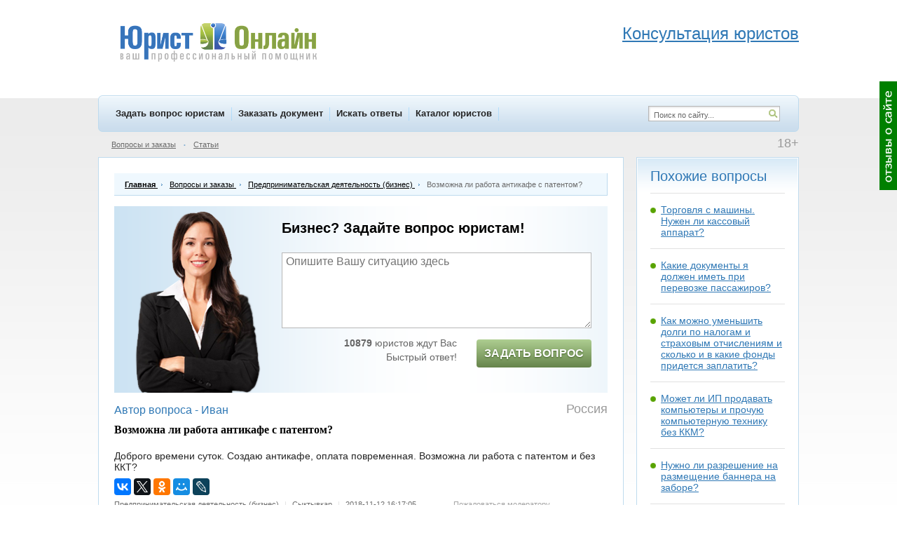

--- FILE ---
content_type: text/html; charset=WINDOWS-1251
request_url: https://www.yurist-online.net/question/144309
body_size: 7526
content:
<!DOCTYPE html>
<html xmlns="http://www.w3.org/1999/xhtml">
<html lang="ru" xml:lang="ru">
<head>
<!-- Global site tag (gtag.js) - Google Analytics -->
<script async src="https://www.googletagmanager.com/gtag/js?id=UA-128894919-1"></script>
<script>
  window.dataLayer = window.dataLayer || [];
  function gtag(){dataLayer.push(arguments);}
  gtag('js', new Date());

  gtag('config', 'UA-128894919-1');
</script>

<meta http-equiv="Content-Type" content="text/html; charset=windows-1251" />
<title>Возможна ли работа антикафе с патентом? </title>
<meta name="keywords" content="вопрос юристу, юридическая помощь, консультация юриста, ответы юристов, Предпринимательская деятельность (бизнес), Сыктывкар" />
<meta name="description" content="Возможна ли работа антикафе с патентом? - ответы юристов, юридическая помощь и юридическая консультация" />
			<link rel="alternate" media="only screen and (max-width: 750px)" href="https://m.yurist-online.net/question/144309" />
			<link rel="Shortcut Icon" href="//www.yurist-online.net/favicon.svg" type="image/svg+xml" />
<link rel="Shortcut Icon" href="//www.yurist-online.net/favicon.ico" type="image/x-icon" />
<link rel="stylesheet" type="text/css" href="//www.yurist-online.net/css/style.css?d=2017-07-25" fetchpriority="high" />
<link rel="stylesheet" type="text/css" href="//www.yurist-online.net/css/smoothness/jquery-ui-1.8.16.custom.css" fetchpriority="high" />
<!--[if IE 6]><link rel="stylesheet" href="//www.yurist-online.net/css/ie6.css" type="text/css" /><![endif]-->
<!--[if IE 7]><link rel="stylesheet" href="//www.yurist-online.net/css/ie7.css" type="text/css" /><![endif]-->
<script type="text/javascript" src="//www.yurist-online.net/js/jquery-1.6.2.min.js"></script>
<script type="text/javascript" src="//www.yurist-online.net/js/jquery-ui-1.8.16.custom.min.js"></script>
<script type="text/javascript" src="//www.yurist-online.net/js/js.js?d=2017-05-07-1" defer></script>
<script type="text/javascript" src="//www.yurist-online.net/js/checkRegistration.js" defer></script>
<script src="https://www.yurist-online.net/js/imask.js" defer></script>
<!-- Yandex.Metrika counter -->
<script type="text/javascript" >
   (function(m,e,t,r,i,k,a){m[i]=m[i]||function(){(m[i].a=m[i].a||[]).push(arguments)};
   m[i].l=1*new Date();k=e.createElement(t),a=e.getElementsByTagName(t)[0],k.async=1,k.src=r,a.parentNode.insertBefore(k,a)})
   (window, document, "script", "https://mc.yandex.ru/metrika/tag.js", "ym");

   ym(10214530, "init", {
        id:10214530,
        clickmap:true,
        trackLinks:true,
        accurateTrackBounce:true,
        webvisor:true
   });
</script>
<noscript><div><img src="https://mc.yandex.ru/watch/10214530" style="position:absolute; left:-9999px;" alt="" /></div></noscript>
<!-- /Yandex.Metrika counter -->

<script type="text/javascript">
	$(document).ready(function() {
		window_onload();
				$('#help-wrap').load('/ajax/menu/help');
		$('#menu_sub_other').load('/ajax/menu/sub');
		$('#menu_sub_other_2').load('/ajax/menu/sub_2');
		$('#hello_enter').load('/ajax/menu/hello');
				
				
		/* $('#question-scroller-new').load('/ajax/menu/question_scroller_new' , function() {
			question_scroller_buttons_appear_new();
		}); */
		
					question_scroller_buttons_appear_new();
				
		$('#webmoney-buttons').load('/ajax/menu/webmoney');
			});
</script>
</head>
<body>

	<div id="response-scroller">
		<table height="100%"><tr><td valign="middle">
			<img onclick="response_dialog()" src="/img/response_scroller.gif" title="Отзывы о сайте" />
		</td></tr></table>
	</div>
		<div id="question-scroller-new" style="display: none;">><table height="100%"><tr><td valign="middle">
	<span class="qs-button-wrap" style="margin-left:1px">
		<span class="qs-button-mini" onclick="question_scroller_mini(this)" style="display:none"></span><span class="qs-button-left" onclick="question_scroller_mini(this)"></span>
		<span onclick="ym(10214530, 'reachGoal', 'rightGreenBannerClick'); return true;">
			<span class="qs-button-right" onclick="location.href='/registration/client'"></span>
		</span>
	</span>
	</td></tr></table>
	<script>
		if (document.body.clientWidth < 1264) {
			$('#question-scroller-new').hide();
		}
	</script>
	</div>
	
<div id="dialog"></div>
<div id="main">
	<div id="header">
					<a href="http://www.yurist-online.net/" title="Юрист Онлайн - на главную страницу" id="logo"></a>
				<div id="header_phones" style="float:right"><br>
<div class="header-adv-title"><span style="font-size: x-large;"><a href="/registration/client">Консультация юристов</a></span></div>
</div>	</div>
	<div id="menu-top">
		<div id="menu-top-items">
										<a href="http://www.yurist-online.net/registration/client" onclick="ym(10214530, 'reachGoal', 'menuZadatVoprosClick'); return true;">Задать вопрос юристам</a> 							<a href="http://www.yurist-online.net/registration/client/document">Заказать документ</a>
															<a href="http://www.yurist-online.net/search">Искать ответы</a>
															<a href="http://www.yurist-online.net/jurist">Каталог юристов</a>
										</div>
		<div id="menu-top-right">
			<form method="post" action="//www.yurist-online.net/search">
				<a id="search-icon" href="#" onclick="this.parentNode.submit()"></a>
				<input type="text" name="search" value="Поиск по сайту..." id="search" />
			</form>
		</div>
	</div>
	<div class="menu-sub">
					<div class="plus18">18+</div>
							<div class="hello" style="margin-right:50px"><div id="hello_enter"></div></div>
									<a href="http://www.yurist-online.net/question">Вопросы и заказы</a>
			<span class="dot">&bull;</span> <a href="http://www.yurist-online.net/article">Статьи</a>
				<span id="menu_sub_other"></span>
			</div>
	
	    <script type="text/javascript">
                var dont_leave_stop = false;
                $(document).ready(function () {
            $.ajax({
                url: '/ajax/linker/question/adv29',
                dataType: 'script'
            });
                    });
    </script>
    <div class="clear">
        <div id="left-big" itemscope itemtype="http://schema.org/QAPage">
            <div class="main-block" itemprop="mainEntity" itemscope itemtype="http://schema.org/Question">

                <div class="nav-chain" itemscope itemtype="http://schema.org/BreadcrumbList">
                    <div itemprop="itemListElement" itemscope
                         itemtype="http://schema.org/ListItem">
                        <a itemprop="item" href="/">
                            <div itemprop="name" style="font-weight: bold;">Главная</div>
                        </a>
                        <meta itemprop="position" content="1"/>
                    </div>
                    <span></span>
                                            <div itemprop="itemListElement" itemscope itemtype="http://schema.org/ListItem">
                            <a itemprop="item" href="/question">
                                <div itemprop="name">Вопросы и заказы</div>
                            </a>
                            <meta itemprop="position" content="2"/>
                        </div>
                        <span></span>
                                                    <div itemprop="itemListElement" itemscope itemtype="http://schema.org/ListItem">
                                <a itemprop="item" href="/question/category/49">
                                    <div itemprop="name">Предпринимательская деятельность (бизнес)</div>
                                </a>
                                <meta itemprop="position" content="3"/>
                            </div>
                            <span></span>
                                                                                                            Возможна ли работа антикафе с патентом?                </div>

                                        <div class="aqp-narrow">
                            <div class="add-question-people-wrap" style=" display: flex; padding-right: 15px;padding-bottom: 15px; height: auto !important; justify-content: center;">
	<div class="add-question-people" style="background:url(/img/add_question_people/1.png) center bottom no-repeat;     position: static; margin-bottom: -15px; align-self: flex-end; margin-right: 10px;">
	</div>
	<div class="add-question-people-form" style="margin-left: 0;">
		<div class="aqpf-title">Ищите ответ? Задайте вопрос юристам!</div>
		<textarea id="ask_quick_7" class="input" placeholder="Опишите Вашу ситуацию здесь" onchange="ym(10214530, 'reachGoal', 'questTextQuickNewNOStep2Orange'); return true;"></textarea>
		<div style="padding:10px 0 0">
			<div class="aqpf-left">
								<b>10879</b> юристов ждут Вас<div style="height:4px"></div>
				Быстрый ответ!</b>			</div>

			<div class="aqpf-right">
				<span class="new-button-send" style='background: #66844b; background-image: linear-gradient(#aece91, #66844b); text-shadow: 0 1px 2px #45632b; padding: 11px 5px; height: auto; font-size: 16px;' title="задать вопрос юристу" onclick="ask_question_quick('ask_quick_7', '/registration/client'); ym(10214530, 'reachGoal', 'clickFirstPageForm');">Задать вопрос</span>
			</div>
					</div>
	</div>
</div>
                        </div>
                        <br/>                <div class="h1" style="font-size:16px" itemprop="author" itemscope itemtype="http://schema.org/Person">
                    Автор вопроса - <span itemprop="name">                                <span id="cn_144309">Иван</span>
                                <!-- <script type="text/javascript">
									$(document).ready(function() {
										$('#cn_144309').html('Иван');
									});
								</script> -->
                                </div>

                                    <div class="question-country">Россия</div>
                                                <span class="question-title-span"><h1  itemprop="name">
						                        Возможна ли работа антикафе с патентом?					</h1></span>
                                <div class="question-details" style="display:block" id="qd" itemprop="text">
                                                            Доброго времени суток. Создаю антикафе, оплата повременная. Возможна ли работа с патентом и без ККТ?                </div>
                                <div class="clear" style="border-bottom:solid 1px #e1e1e1; margin-bottom:10px; padding-bottom:10px">
                                            <div class="social-icons">
                            <script src="//yastatic.net/es5-shims/0.0.2/es5-shims.min.js"></script>
                            <script src="//yastatic.net/share2/share.js"></script>
                            <span id="ya_share"></span>
                            <input type="hidden" id="ya_share_title"
                                   value="Возможна ли работа антикафе с патентом?"/>
                            <input type="hidden" id="ya_share_description"
                                   value="Доброго времени суток. Создаю антикафе, оплата повременная. Возможна ли работа с патентом и без ККТ?"/>
                        </div>
                                        <div class="question-category-city-2">
                                                                                    <a href="/question/category/49">Предпринимательская деятельность (бизнес)</a>
                                <span>|</span>
                                                                                                        Сыктывкар                        <span>|</span>
                        <time itemprop="dateCreated" datetime="2018-11-12 16:17:05">2018-11-12 16:17:05</time>
                                                    <span class="question-moder">
									<a href="#" onclick="need_login(); return false">Пожаловаться модератору</a>
								</span>
                                            </div>
                                    </div>
                
                
                <script type="text/javascript">
	$(document).ready(function() {
		$.ajax({
			url: '/ajax/signature',
			dataType: 'script'
		});
	});
</script>
<div class="h1">Ответы юристов</div>
 
		<meta itemprop="answerCount" content="1" />
											<div class="answer-block" itemprop="suggestedAnswer" itemscope itemtype="http://schema.org/Answer"><div class="clear">
				<div class="answer-avatar">
								<span id="u_151331" class="ali"><img src="/img/a_jurist_small.gif" alt="" /></span>
								<div class="jurist-rating" onclick="rating_dialog(151331)"><span class="rating-star star-white"></span><span class="rating-star star-white"></span><span class="rating-star star-white"></span><span class="rating-star star-white"></span><span class="rating-star star-white"></span></div>
									</div>
								<div class="answer-content" style="width:605px">
										<div class="question-author offline">
						<span class="online-over" title="не в сети"></span>
						<span id="u_151331" class="ali" itemprop="author" itemscope itemtype="http://schema.org/Person"><span itemprop="name">Ремпель Надежда Андреевна</span></span>
												<span class="answer-date">(<time itemprop="dateCreated" date="2018-11-12">12.11.2018 в 20:30:58</time>)</span>
											</div>
										<div class="answer-text" id="at-343559" itemprop="text">Антикафе? Что за вид деятельности? Можно подробнее? Для того что открыть кафе-вам необходимо быть индивидуальным предпринимателем не зависимо от того являетесь ли-вы гр рф или нет, ккт необходима только для реализации крепких алк напитков..более подробную информацию вы можете получить обратившись ко мне лично</div>
									</div>
			</div></div>
			
                                    <script type="text/javascript">
                        $(document).ready(function () {
                            $('#ask-jurist-now').load('/ajax/menu/ask_jurist_now');
                        });
                    </script>
                                
                    <table style="width: 100%;">
                        <tr valign="top">
                            <!-- <td style="padding:0">
															</td> -->
                            <td>
                                <br><div class="add-question-quick-bottom">
<div class="aqqb-wrap">
	<div class="h1">Не нашли ответ? Задайте свой вопрос юристам</div>
	<textarea id="ask_quick_9" class="input" placeholder="Опишите Вашу ситуацию здесь" onchange="ym(10214530, 'reachGoal', 'questTextQuickNewNOStep2Orange'); return true;"></textarea>
	<div style="padding:10px 0 0">
		<div class="aqpf-left">
						<b>10879</b> юристов ждут Вас<div style="height:4px"></div>
					</div>
		<div class="aqpf-right">
			<span class="add-q-button button" title="задать вопрос юристу" onclick="ask_question_quick('ask_quick_9', '/registration/client'); ym(10214530, 'reachGoal', 'clickFirstPageForm');"></span>
		</div>
		<div class="clear"></div>
	</div>
</div>
</div><br/>
<br><br><br>                            </td>
                        </tr>
                        <tr valign="top">
                            <!-- <td style="padding:0">
															</td> -->
                            <td>
                                                            </td>
                        </tr>
                    </table>
                                        <div id="dont_leave">
                        <div class="dont-leave-header">
                            <div id="dont_leave_close">&times;</div>
                            Не смогли найти ответ? Тогда:
                        </div>
                        <div class="dont-leave-core">
                            <div id="dont_leave_questions"></div>
                            <div id="dont_leave_articles"></div>
                            <div class="dont_leave_ask"><a class="h1"
                                                           href="/registration/client">Задайте
                                    свой вопрос юристам</a></div>
                        </div>
                    </div>
                                                    
                
            </div>
        </div>
        <div id="right-small">
                            <div class="white-block similar b20">
                    <div class="wb">
                        <div class="h1">Похожие вопросы</div>
                                                            <a href="/question/153726">Торговля с машины. Нужен ли кассовый аппарат?</a>
                                                                        <a href="/question/13784">Какие документы я должен иметь при перевозке пассажиров?</a>
                                                                    <a href="/question/144869">Как можно уменьшить долги по налогам и страховым отчислениям и сколько и в какие фонды придется заплатить?</a>
                                                                <a href="/question/144833">Может ли ИП продавать компьютеры и прочую компьютерную технику без ККМ?</a>
                                                                <a href="/question/144473">Нужно ли разрешение на размещение баннера на заборе?</a>
                                                                <a href="/question/144301">Выбрать вид деятельности чтобы ИП работать без кассы</a>
                                                                <a href="/question/144182">Аренда помещения для бизнеса.</a>
                                                                <a href="/question/143832">Нужна ли мне лицензия на деятельность по трудоустройству граждан РФ за границей?</a>
                                                    </div>
                </div>
            
                <script type="text/javascript">
                    $(document).ready(function () {
                        $('#question-related-library').load('/ajax/library/question/144309');
                    });
                </script>
                <div id="question-related-library"></div>
                        
                                <div class="white-block similar b20">
                    <div class="wb">
                                        <div class="h1 art-green" style="margin-bottom:10px">Похожие вопросы</div>
                <div class="similar" id="similar_question_from">
                                                <a href="/question/92095">Сертификация игрушек при перепродаже из китая</a>
                                                        <a href="/question/101824">Декретные выплаты для ИП</a>
                                                        <a href="/question/147447">Продажи копий одежды</a>
                                                <span class="link g_question_category_49">Еще вопросы</span>
                </div>
                                    </div>
                </div>
            
            
                            <div class="white-block similar b20">
                    <div class="wb">
                                        <div class="h1 art-green" style="margin-bottom:10px">Полезные статьи</div>
                <div class="similar" id="similar_article_from">
                                                        <a href="/article/2092/otsenka-imuschestva-organizatsii">Оценка имущества организации</a>
                                                                                                            <a href="/article/112/oformlenie-vozvrata-tovara-postavschiku">Оформление возврата товара поставщику</a>
                                                                            <div class="ma">Как не понести убытки?</div>
                                                                                                            <a href="/article/2065/vkladyi-yuridicheskih-lits">Вклады юридических лиц</a>
                                                                        <span class="link g_article_jurist_49">Еще статьи</span>                </div>
                                </div>
                </div>
                        </div>
    </div>
    
	<div class="menu-sub"> 
		<!-- Yandex.RTB R-A-90136-4 -->
<div id="yandex_rtb_R-A-90136-4"></div>
<script type="text/javascript">
    (function(w, d, n, s, t) {
        w[n] = w[n] || [];
        w[n].push(function() {
            Ya.Context.AdvManager.render({
                blockId: "R-A-90136-4",
                renderTo: "yandex_rtb_R-A-90136-4",
                async: true
            });
        });
        t = d.getElementsByTagName("script")[0];
        s = d.createElement("script");
        s.type = "text/javascript";
        s.src = "//an.yandex.ru/system/context.js";
        s.async = true;
        t.parentNode.insertBefore(s, t);
    })(this, this.document, "yandexContextAsyncCallbacks");
</script>					<a href="http://www.yurist-online.net/page/about">О проекте</a>
			<span id="menu_sub_other_2"></span>
			<span class="dot">&bull;</span> <a href="http://www.yurist-online.net/vacancy">Вакансии</a>
			<span class="dot">&bull;</span> <a href="http://www.yurist-online.net/resume">Резюме</a>
						<span class="dot">&bull;</span> <a href="http://www.yurist-online.net/tag">Карта сайта</a>
				</div>
	<div id="footer" itemscope itemtype="http://schema.org/Attorney">
		<div class="clear" style="display: flex;">
			<div id="footer-left">
<br>
<!--<span id="webmoney-buttons" style="display:inline-block; vertical-align:top"></span>-->
<!--LiveInternet counter--><script type="text/javascript"><!--
document.write("<a href='http://www.liveinternet.ru/click' "+
"target='_blank' rel='nofollow'><img src='//counter.yadro.ru/hit?t44.1;r"+
escape(document.referrer)+((typeof(screen)=="undefined")?"":
";s"+screen.width+"*"+screen.height+"*"+(screen.colorDepth?
screen.colorDepth:screen.pixelDepth))+";u"+escape(document.URL)+
";"+Math.random()+
"' alt='' title='LiveInternet' "+
"border='0' width='31' height='31'><\/a>")
//--></script><!--/LiveInternet-->
&nbsp;&nbsp;&nbsp;
                <!-- Top100 (Kraken) Counter -->
                <script async>
                    (function (w, d, c) {
                        (w[c] = w[c] || []).push(function() {
                            var options = {
                                project: 2714834,
                            };
                            try {
                                w.top100Counter = new top100(options);
                            } catch(e) { }
                        });
                        var n = d.getElementsByTagName("script")[0],
                            s = d.createElement("script"),
                            f = function () { n.parentNode.insertBefore(s, n); };
                        s.type = "text/javascript";
                        s.async = true;
                        s.src =
                            (d.location.protocol == "https:" ? "https:" : "http:") +
                            "//st.top100.ru/top100/top100.js";

                        if (w.opera == "[object Opera]") {
                            d.addEventListener("DOMContentLoaded", f, false);
                        } else { f(); }
                    })(window, document, "_top100q");
                </script>
                <noscript>
                    <img src="//counter.rambler.ru/top100.cnt?pid=2714834" alt="Топ-100" />
                </noscript>
                <!-- END Top100 (Kraken) Counter -->


										<div style="margin:15px 0 0"><a href="//www.yurist-online.net/" style="color:#999; font-size:11px">Юридические консультации</a></div>
						</div>

			<div id="footer-right">
				                            <div class="footer-phone"><a href="tel:8003501498"><span itemprop="telephone">8 800 350-14-98</span></a></div>
                                <noindex><p><a href="//www.yurist-online.net/page/soglasie-na-obrabotky-personalnyx-dannyx" rel="nofollow">Согласие на обработку персональных данных</a></p>
        <p><a href="//www.yurist-online.net/page/politika-obrabotki-personalnix-dannix" rel="nofollow">Политика обработки персональных данных</a></p>
        </noindex>
                        Юрист Онлайн. © www.yurist-online.net, 2011 - 2026. Все права защищены.<br> При копировании информации ссылка обязательна.<br>Сайт предназначен для лиц старше 18 лет.
                        <span itemprop="name" style="display: none;" >Юрист Онлайн</span>
                        <link itemprop="url" href="/">
                        <time itemprop="openingHours"datetime="Mo-Su"></time>
                        <img itemprop="logo" style="display: none"  src="/img/microdata-logo.png" />
                        <img itemprop="image" style="display: none"  src="/img/microdata-logo.png" />
                        <span itemprop="priceRange" style="display: none;">от 200 рублей</span>

                        <span itemprop="address" itemscope itemtype="http://schema.org/PostalAddress">
                        <p itemprop="addressLocality">  г. Москва</p>
                        ул. Авиаконструктора Микояна, <br>
                        д. 12, стр. Г, офис 125 <br>
                        </span>
                        Email: info{собaчкa}yurist-online.net<br>
                    </div>
                </div>
                            </div>
        </div>
                    <div id="top-stripe"><div id="ts-inner"></div></div>
            <a href="/lead_question">
	<div id='bottom-banner' style='max-height: 85px;' onclick="ym(10214530, 'reachGoal', 'bottomBannerClickPC'); return true;">
		<div style="display: flex; justify-content: center;">
			<div>
				<img src="/img/banner-woman.png" style="height: 90px;">
			</div>
			<div id='banner-text'>
				<span id='banner-text-title'>ЗАДАЙТЕ ВОПРОС ЮРИСТУ</span>
				<br>
				<span id='banner-text-description'>Бесплатно</span>
			</div>
			<script>
				if ($('.header-adv-phone').first().find('a').text()) {
					var phoneNum = $('.header-adv-phone').first().find('a').text();
					$('#bottom-banner').find('div').first().append("<a id='phone-link' href='tel:"+phoneNum+"'><div id='free-call'>"
							+ "<span id='banner-text-description'>Бесплатный звонок юристу</span><div style='height: 5px;'></div>"
							+ "<span id='banner-phone'></span>"
							+ "</div></a>")
					$('#banner-phone').text(phoneNum);
				}
			</script>
		</div>
	</div>
</a>
</body>
</html>